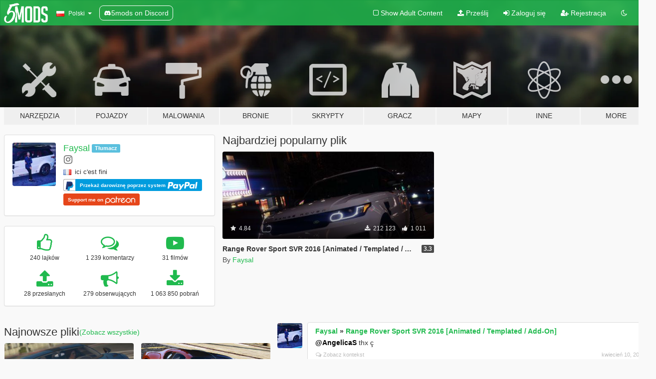

--- FILE ---
content_type: text/html; charset=utf-8
request_url: https://pl.gta5-mods.com/users/Faysal
body_size: 12738
content:

<!DOCTYPE html>
<html lang="pl" dir="ltr">
<head>
	<title>
		GTA 5 Mods by Faysal - GTA5-Mods.com
	</title>


	<meta charset="utf-8">
	<meta name="viewport" content="width=320, initial-scale=1.0, maximum-scale=1.0">
	<meta http-equiv="X-UA-Compatible" content="IE=edge">
	<meta name="msapplication-config" content="none">
	<meta name="theme-color" content="#20ba4e">
	<meta name="msapplication-navbutton-color" content="#20ba4e">
	<meta name="apple-mobile-web-app-capable" content="yes">
	<meta name="apple-mobile-web-app-status-bar-style" content="#20ba4e">
	<meta name="csrf-param" content="authenticity_token" />
<meta name="csrf-token" content="ZfMpXri0evcvRiaAt9CUKXT4bKX4LGzq41gwGRfohS55rup4nwokyz0n0Ts6p7XxlFP3iSb2GLnts93aPVB8WQ==" />
	

	<link rel="shortcut icon" type="image/x-icon" href="https://images.gta5-mods.com/icons/favicon.png">
	<link rel="stylesheet" media="screen" href="/assets/application-7e510725ebc5c55e88a9fd87c027a2aa9e20126744fbac89762e0fd54819c399.css" />
	    <link rel="alternate" hreflang="id" href="https://id.gta5-mods.com/users/Faysal">
    <link rel="alternate" hreflang="ms" href="https://ms.gta5-mods.com/users/Faysal">
    <link rel="alternate" hreflang="bg" href="https://bg.gta5-mods.com/users/Faysal">
    <link rel="alternate" hreflang="ca" href="https://ca.gta5-mods.com/users/Faysal">
    <link rel="alternate" hreflang="cs" href="https://cs.gta5-mods.com/users/Faysal">
    <link rel="alternate" hreflang="da" href="https://da.gta5-mods.com/users/Faysal">
    <link rel="alternate" hreflang="de" href="https://de.gta5-mods.com/users/Faysal">
    <link rel="alternate" hreflang="el" href="https://el.gta5-mods.com/users/Faysal">
    <link rel="alternate" hreflang="en" href="https://www.gta5-mods.com/users/Faysal">
    <link rel="alternate" hreflang="es" href="https://es.gta5-mods.com/users/Faysal">
    <link rel="alternate" hreflang="fr" href="https://fr.gta5-mods.com/users/Faysal">
    <link rel="alternate" hreflang="gl" href="https://gl.gta5-mods.com/users/Faysal">
    <link rel="alternate" hreflang="ko" href="https://ko.gta5-mods.com/users/Faysal">
    <link rel="alternate" hreflang="hi" href="https://hi.gta5-mods.com/users/Faysal">
    <link rel="alternate" hreflang="it" href="https://it.gta5-mods.com/users/Faysal">
    <link rel="alternate" hreflang="hu" href="https://hu.gta5-mods.com/users/Faysal">
    <link rel="alternate" hreflang="mk" href="https://mk.gta5-mods.com/users/Faysal">
    <link rel="alternate" hreflang="nl" href="https://nl.gta5-mods.com/users/Faysal">
    <link rel="alternate" hreflang="nb" href="https://no.gta5-mods.com/users/Faysal">
    <link rel="alternate" hreflang="pl" href="https://pl.gta5-mods.com/users/Faysal">
    <link rel="alternate" hreflang="pt-BR" href="https://pt.gta5-mods.com/users/Faysal">
    <link rel="alternate" hreflang="ro" href="https://ro.gta5-mods.com/users/Faysal">
    <link rel="alternate" hreflang="ru" href="https://ru.gta5-mods.com/users/Faysal">
    <link rel="alternate" hreflang="sl" href="https://sl.gta5-mods.com/users/Faysal">
    <link rel="alternate" hreflang="fi" href="https://fi.gta5-mods.com/users/Faysal">
    <link rel="alternate" hreflang="sv" href="https://sv.gta5-mods.com/users/Faysal">
    <link rel="alternate" hreflang="vi" href="https://vi.gta5-mods.com/users/Faysal">
    <link rel="alternate" hreflang="tr" href="https://tr.gta5-mods.com/users/Faysal">
    <link rel="alternate" hreflang="uk" href="https://uk.gta5-mods.com/users/Faysal">
    <link rel="alternate" hreflang="zh-CN" href="https://zh.gta5-mods.com/users/Faysal">

  <script src="/javascripts/ads.js"></script>

		<!-- Nexus Google Tag Manager -->
		<script nonce="true">
//<![CDATA[
				window.dataLayer = window.dataLayer || [];

						window.dataLayer.push({
								login_status: 'Guest',
								user_id: undefined,
								gta5mods_id: undefined,
						});

//]]>
</script>
		<script nonce="true">
//<![CDATA[
				(function(w,d,s,l,i){w[l]=w[l]||[];w[l].push({'gtm.start':
				new Date().getTime(),event:'gtm.js'});var f=d.getElementsByTagName(s)[0],
				j=d.createElement(s),dl=l!='dataLayer'?'&l='+l:'';j.async=true;j.src=
				'https://www.googletagmanager.com/gtm.js?id='+i+dl;f.parentNode.insertBefore(j,f);
				})(window,document,'script','dataLayer','GTM-KCVF2WQ');

//]]>
</script>		<!-- End Nexus Google Tag Manager -->
</head>
<body class=" pl">
	<!-- Google Tag Manager (noscript) -->
	<noscript><iframe src="https://www.googletagmanager.com/ns.html?id=GTM-KCVF2WQ"
										height="0" width="0" style="display:none;visibility:hidden"></iframe></noscript>
	<!-- End Google Tag Manager (noscript) -->

<div id="page-cover"></div>
<div id="page-loading">
	<span class="graphic"></span>
	<span class="message">Ładowanie...</span>
</div>

<div id="page-cover"></div>

<nav id="main-nav" class="navbar navbar-default">
  <div class="container">
    <div class="navbar-header">
      <a class="navbar-brand" href="/"></a>

      <ul class="nav navbar-nav">
        <li id="language-dropdown" class="dropdown">
          <a href="#language" class="dropdown-toggle" data-toggle="dropdown">
            <span class="famfamfam-flag-pl icon"></span>&nbsp;
            <span class="language-name">Polski</span>
            <span class="caret"></span>
          </a>

          <ul class="dropdown-menu dropdown-menu-with-footer">
                <li>
                  <a href="https://id.gta5-mods.com/users/Faysal">
                    <span class="famfamfam-flag-id"></span>
                    <span class="language-name">Bahasa Indonesia</span>
                  </a>
                </li>
                <li>
                  <a href="https://ms.gta5-mods.com/users/Faysal">
                    <span class="famfamfam-flag-my"></span>
                    <span class="language-name">Bahasa Melayu</span>
                  </a>
                </li>
                <li>
                  <a href="https://bg.gta5-mods.com/users/Faysal">
                    <span class="famfamfam-flag-bg"></span>
                    <span class="language-name">Български</span>
                  </a>
                </li>
                <li>
                  <a href="https://ca.gta5-mods.com/users/Faysal">
                    <span class="famfamfam-flag-catalonia"></span>
                    <span class="language-name">Català</span>
                  </a>
                </li>
                <li>
                  <a href="https://cs.gta5-mods.com/users/Faysal">
                    <span class="famfamfam-flag-cz"></span>
                    <span class="language-name">Čeština</span>
                  </a>
                </li>
                <li>
                  <a href="https://da.gta5-mods.com/users/Faysal">
                    <span class="famfamfam-flag-dk"></span>
                    <span class="language-name">Dansk</span>
                  </a>
                </li>
                <li>
                  <a href="https://de.gta5-mods.com/users/Faysal">
                    <span class="famfamfam-flag-de"></span>
                    <span class="language-name">Deutsch</span>
                  </a>
                </li>
                <li>
                  <a href="https://el.gta5-mods.com/users/Faysal">
                    <span class="famfamfam-flag-gr"></span>
                    <span class="language-name">Ελληνικά</span>
                  </a>
                </li>
                <li>
                  <a href="https://www.gta5-mods.com/users/Faysal">
                    <span class="famfamfam-flag-gb"></span>
                    <span class="language-name">English</span>
                  </a>
                </li>
                <li>
                  <a href="https://es.gta5-mods.com/users/Faysal">
                    <span class="famfamfam-flag-es"></span>
                    <span class="language-name">Español</span>
                  </a>
                </li>
                <li>
                  <a href="https://fr.gta5-mods.com/users/Faysal">
                    <span class="famfamfam-flag-fr"></span>
                    <span class="language-name">Français</span>
                  </a>
                </li>
                <li>
                  <a href="https://gl.gta5-mods.com/users/Faysal">
                    <span class="famfamfam-flag-es-gl"></span>
                    <span class="language-name">Galego</span>
                  </a>
                </li>
                <li>
                  <a href="https://ko.gta5-mods.com/users/Faysal">
                    <span class="famfamfam-flag-kr"></span>
                    <span class="language-name">한국어</span>
                  </a>
                </li>
                <li>
                  <a href="https://hi.gta5-mods.com/users/Faysal">
                    <span class="famfamfam-flag-in"></span>
                    <span class="language-name">हिन्दी</span>
                  </a>
                </li>
                <li>
                  <a href="https://it.gta5-mods.com/users/Faysal">
                    <span class="famfamfam-flag-it"></span>
                    <span class="language-name">Italiano</span>
                  </a>
                </li>
                <li>
                  <a href="https://hu.gta5-mods.com/users/Faysal">
                    <span class="famfamfam-flag-hu"></span>
                    <span class="language-name">Magyar</span>
                  </a>
                </li>
                <li>
                  <a href="https://mk.gta5-mods.com/users/Faysal">
                    <span class="famfamfam-flag-mk"></span>
                    <span class="language-name">Македонски</span>
                  </a>
                </li>
                <li>
                  <a href="https://nl.gta5-mods.com/users/Faysal">
                    <span class="famfamfam-flag-nl"></span>
                    <span class="language-name">Nederlands</span>
                  </a>
                </li>
                <li>
                  <a href="https://no.gta5-mods.com/users/Faysal">
                    <span class="famfamfam-flag-no"></span>
                    <span class="language-name">Norsk</span>
                  </a>
                </li>
                <li>
                  <a href="https://pl.gta5-mods.com/users/Faysal">
                    <span class="famfamfam-flag-pl"></span>
                    <span class="language-name">Polski</span>
                  </a>
                </li>
                <li>
                  <a href="https://pt.gta5-mods.com/users/Faysal">
                    <span class="famfamfam-flag-br"></span>
                    <span class="language-name">Português do Brasil</span>
                  </a>
                </li>
                <li>
                  <a href="https://ro.gta5-mods.com/users/Faysal">
                    <span class="famfamfam-flag-ro"></span>
                    <span class="language-name">Română</span>
                  </a>
                </li>
                <li>
                  <a href="https://ru.gta5-mods.com/users/Faysal">
                    <span class="famfamfam-flag-ru"></span>
                    <span class="language-name">Русский</span>
                  </a>
                </li>
                <li>
                  <a href="https://sl.gta5-mods.com/users/Faysal">
                    <span class="famfamfam-flag-si"></span>
                    <span class="language-name">Slovenščina</span>
                  </a>
                </li>
                <li>
                  <a href="https://fi.gta5-mods.com/users/Faysal">
                    <span class="famfamfam-flag-fi"></span>
                    <span class="language-name">Suomi</span>
                  </a>
                </li>
                <li>
                  <a href="https://sv.gta5-mods.com/users/Faysal">
                    <span class="famfamfam-flag-se"></span>
                    <span class="language-name">Svenska</span>
                  </a>
                </li>
                <li>
                  <a href="https://vi.gta5-mods.com/users/Faysal">
                    <span class="famfamfam-flag-vn"></span>
                    <span class="language-name">Tiếng Việt</span>
                  </a>
                </li>
                <li>
                  <a href="https://tr.gta5-mods.com/users/Faysal">
                    <span class="famfamfam-flag-tr"></span>
                    <span class="language-name">Türkçe</span>
                  </a>
                </li>
                <li>
                  <a href="https://uk.gta5-mods.com/users/Faysal">
                    <span class="famfamfam-flag-ua"></span>
                    <span class="language-name">Українська</span>
                  </a>
                </li>
                <li>
                  <a href="https://zh.gta5-mods.com/users/Faysal">
                    <span class="famfamfam-flag-cn"></span>
                    <span class="language-name">中文</span>
                  </a>
                </li>
          </ul>
        </li>
        <li class="discord-link">
          <a href="https://discord.gg/2PR7aMzD4U" target="_blank" rel="noreferrer">
            <img src="https://images.gta5-mods.com/site/discord-header.svg" height="15px" alt="">
            <span>5mods on Discord</span>
          </a>
        </li>
      </ul>
    </div>

    <ul class="nav navbar-nav navbar-right">
        <li>
          <a href="/adult_filter" title="Light mode">
              <span class="fa fa-square-o"></span>
            <span>Show Adult <span class="adult-filter__content-text">Content</span></span>
          </a>
        </li>
      <li class="hidden-xs">
        <a href="/upload">
          <span class="icon fa fa-upload"></span>
          Prześlij
        </a>
      </li>

        <li>
          <a href="/login?r=/users/Faysal">
            <span class="icon fa fa-sign-in"></span>
            <span class="login-text">Zaloguj się</span>
          </a>
        </li>

        <li class="hidden-xs">
          <a href="/register?r=/users/Faysal">
            <span class="icon fa fa-user-plus"></span>
            Rejestracja
          </a>
        </li>

        <li>
            <a href="/dark_mode" title="Dark mode">
              <span class="fa fa-moon-o"></span>
            </a>
        </li>

      <li id="search-dropdown">
        <a href="#search" class="dropdown-toggle" data-toggle="dropdown">
          <span class="fa fa-search"></span>
        </a>

        <div class="dropdown-menu">
          <div class="form-inline">
            <div class="form-group">
              <div class="input-group">
                <div class="input-group-addon"><span  class="fa fa-search"></span></div>
                <input type="text" class="form-control" placeholder="Szukaj modyfikacji do GTA 5...">
              </div>
            </div>
            <button type="submit" class="btn btn-primary">
              Szukaj
            </button>
          </div>
        </div>
      </li>
    </ul>
  </div>
</nav>

<div id="banner" class="">
  <div class="container hidden-xs">
    <div id="intro">
      <h1 class="styled">Witaj na GTA5-Mods.com</h1>
      <p>Select one of the following categories to start browsing the latest GTA 5 PC mods:</p>
    </div>
  </div>

  <div class="container">
    <ul id="navigation" class="clearfix pl">
        <li class="tools ">
          <a href="/tools">
            <span class="icon-category"></span>
            <span class="label-border"></span>
            <span class="label-category ">
              <span>Narzędzia</span>
            </span>
          </a>
        </li>
        <li class="vehicles ">
          <a href="/vehicles">
            <span class="icon-category"></span>
            <span class="label-border"></span>
            <span class="label-category ">
              <span>Pojazdy</span>
            </span>
          </a>
        </li>
        <li class="paintjobs ">
          <a href="/paintjobs">
            <span class="icon-category"></span>
            <span class="label-border"></span>
            <span class="label-category ">
              <span>Malowania</span>
            </span>
          </a>
        </li>
        <li class="weapons ">
          <a href="/weapons">
            <span class="icon-category"></span>
            <span class="label-border"></span>
            <span class="label-category ">
              <span>Bronie</span>
            </span>
          </a>
        </li>
        <li class="scripts ">
          <a href="/scripts">
            <span class="icon-category"></span>
            <span class="label-border"></span>
            <span class="label-category ">
              <span>Skrypty</span>
            </span>
          </a>
        </li>
        <li class="player ">
          <a href="/player">
            <span class="icon-category"></span>
            <span class="label-border"></span>
            <span class="label-category ">
              <span>Gracz</span>
            </span>
          </a>
        </li>
        <li class="maps ">
          <a href="/maps">
            <span class="icon-category"></span>
            <span class="label-border"></span>
            <span class="label-category ">
              <span>Mapy</span>
            </span>
          </a>
        </li>
        <li class="misc ">
          <a href="/misc">
            <span class="icon-category"></span>
            <span class="label-border"></span>
            <span class="label-category ">
              <span>Inne</span>
            </span>
          </a>
        </li>
      <li id="more-dropdown" class="more dropdown">
        <a href="#more" class="dropdown-toggle" data-toggle="dropdown">
          <span class="icon-category"></span>
          <span class="label-border"></span>
          <span class="label-category ">
            <span>More</span>
          </span>
        </a>

        <ul class="dropdown-menu pull-right">
          <li>
            <a href="http://www.gta5cheats.com" target="_blank">
              <span class="fa fa-external-link"></span>
              GTA 5 Cheats
            </a>
          </li>
        </ul>
      </li>
    </ul>
  </div>
</div>

<div id="content">
  
<div id="profile" data-user-id="334">
  <div class="container">


        <div class="row">
          <div class="col-sm-6 col-md-4">
            <div class="user-panel panel panel-default">
              <div class="panel-body">
                <div class="row">
                  <div class="col-xs-3">
                    <a href="/users/Faysal">
                      <img class="img-responsive" src="https://img.gta5-mods.com/q75-w100-h100-cfill/avatars/334/9ddfb9-IMG_20201127_233053_770.jpg" alt="9ddfb9 img 20201127 233053 770" />
                    </a>
                  </div>
                  <div class="col-xs-9">
                    <a class="username" href="/users/Faysal">Faysal</a>

                        <label class="label label-info">Tłumacz</label><br/>

                            <div class="user-social">
                              



<a title="Instagram" target="_blank" href="https://www.instagram.com/fa_ysal"><span class="fa fa-instagram"></span></a>








                            </div>

                              <div class="user-location">
                                <span title="Francja" class="famfamfam-flag-fr user-location-country"></span>
                                <span>ici c&#39;est fini</span>
                              </div>

                            

                                <div class="button-donate">
                                  
<div class="paypal-button-widget">
  <form method="post" action="https://www.paypal.com/cgi-bin/webscr" target="_blank">
    <input type="hidden" name="item_name" value="Donation for Faysal [GTA5-Mods.com]">
    <input type="hidden" name="lc" value="pl_PL">
    <input type="hidden" name="no_shipping" value="1">
    <input type="hidden" name="cmd" value="_donations">
    <input type="hidden" name="business" value="EB7HH9E6LS9YY">
    <input type="hidden" name="bn" value="JavaScriptButtons_donate">
    <input type="hidden" name="notify_url" value="https://www.gta5-mods.com/ipn">
    <input type="hidden" name="custom" value="[334, -1, -1]">
    <button class="paypal-button paypal-style-primary paypal-size-small" type="submit" dir="ltr">
        <span class="paypal-button-logo">
          <img src="[data-uri]">
        </span><span class="paypal-button-content" dir="auto">
          Przekaż darowiznę poprzez system <img alt="PayPal" src="[data-uri]" />
        </span>
    </button>
  </form>
</div>
                                </div>

                                <div class="button-donate">
                                  <a href="https://www.patreon.com/vmods" class="paypal-button patreon-button paypal-style-primary paypal-size-small" target="_blank" dir="ltr">
  <span class="paypal-button-content" dir="auto">
    Support me on <img alt="Patreon" src="https://images.gta5-mods.com/icons/patreon-logo.png" />
  </span>
</a>
                                </div>

                  </div>
                </div>
              </div>
            </div>

              <div class="panel panel-default" dir="auto">
                <div class="panel-body">
                    <div class="user-stats">
                      <div class="row">
                        <div class="col-xs-4">
                          <span class="stat-icon fa fa-thumbs-o-up"></span>
                          <span class="stat-label">
                            240 lajków
                          </span>
                        </div>
                        <div class="col-xs-4">
                          <span class="stat-icon fa fa-comments-o"></span>
                          <span class="stat-label">
                            1 239 komentarzy
                          </span>
                        </div>
                        <div class="col-xs-4">
                          <span class="stat-icon fa fa-youtube-play"></span>
                          <span class="stat-label">
                            31 filmów
                          </span>
                        </div>
                      </div>

                      <div class="row">
                        <div class="col-xs-4">
                          <span class="stat-icon fa fa-upload"></span>
                          <span class="stat-label">
                            28 przesłanych
                          </span>
                        </div>
                        <div class="col-xs-4">
                          <span class="stat-icon fa fa-bullhorn"></span>
                          <span class="stat-label">
                            279 obserwujących
                          </span>
                        </div>
                          <div class="col-xs-4">
                            <span class="stat-icon fa fa-download"></span>
                            <span class="stat-label">
                              1 063 850 pobrań
                            </span>
                          </div>
                      </div>
                    </div>
                </div>
              </div>
          </div>

            <div class="col-sm-6 col-md-4 file-list">
              <h3 class="no-margin-top">Najbardziej popularny plik</h3>
              
<div class="file-list-obj">
  <a href="/vehicles/range-rover-sport-svr-2016" title="Range Rover Sport SVR 2016 [Animated / Templated / Add-On]" class="preview empty">

    <img title="Range Rover Sport SVR 2016 [Animated / Templated / Add-On]" class="img-responsive" alt="Range Rover Sport SVR 2016 [Animated / Templated / Add-On]" src="https://img.gta5-mods.com/q75-w500-h333-cfill/images/range-rover-sport-svr-2016/6a7646-rr4.jpg" />

      <ul class="categories">
            <li>Samochód</li>
            <li>SUV</li>
            <li>Add-On</li>
            <li>Featured</li>
            <li>Land Rover</li>
      </ul>

      <div class="stats">
        <div>
            <span title="4.84 star rating">
              <span class="fa fa-star"></span> 4.84
            </span>
        </div>
        <div>
          <span title="212 123 Pobrania">
            <span class="fa fa-download"></span> 212 123
          </span>
          <span class="stats-likes" title="1 011 Lubię to">
            <span class="fa fa-thumbs-up"></span> 1 011
          </span>
        </div>
      </div>

  </a>
  <div class="details">
    <div class="top">
      <div class="name">
        <a href="/vehicles/range-rover-sport-svr-2016" title="Range Rover Sport SVR 2016 [Animated / Templated / Add-On]">
          <span dir="ltr">Range Rover Sport SVR 2016 [Animated / Templated / Add-On]</span>
        </a>
      </div>
        <div class="version" dir="ltr" title="3.3">3.3</div>
    </div>
    <div class="bottom">
      <span class="bottom-by">By</span> <a href="/users/Faysal" title="Faysal">Faysal</a>
    </div>
  </div>
</div>
            </div>
        </div>

            <div class="row">
                  <div class="file-list col-sm-5">
                    <div class="row-heading">
                      <h3 class="latest-files">
                        Najnowsze pliki
                      </h3>
                        <a href="/users/Faysal/files">(Zobacz wszystkie)</a>
                    </div>

                        <div class="row">
                            <div class="col-xs-6 col-sm-12 col-md-6">
                              
<div class="file-list-obj">
  <a href="/vehicles/bugatti-chiron-pur-sport-2020-add-on" title="Bugatti Chiron Pur Sport 2020 [Add-On]" class="preview empty">

    <img title="Bugatti Chiron Pur Sport 2020 [Add-On]" class="img-responsive" alt="Bugatti Chiron Pur Sport 2020 [Add-On]" src="https://img.gta5-mods.com/q75-w500-h333-cfill/images/bugatti-chiron-pur-sport-2020-add-on/5afa00-1.JPG" />

      <ul class="categories">
            <li>Add-On</li>
            <li>Samochód</li>
            <li>Bugatti</li>
      </ul>

      <div class="stats">
        <div>
            <span title="4.88 star rating">
              <span class="fa fa-star"></span> 4.88
            </span>
        </div>
        <div>
          <span title="31 069 Pobrań">
            <span class="fa fa-download"></span> 31 069
          </span>
          <span class="stats-likes" title="170 Lubię to">
            <span class="fa fa-thumbs-up"></span> 170
          </span>
        </div>
      </div>

  </a>
  <div class="details">
    <div class="top">
      <div class="name">
        <a href="/vehicles/bugatti-chiron-pur-sport-2020-add-on" title="Bugatti Chiron Pur Sport 2020 [Add-On]">
          <span dir="ltr">Bugatti Chiron Pur Sport 2020 [Add-On]</span>
        </a>
      </div>
    </div>
    <div class="bottom">
      <span class="bottom-by">By</span> <a href="/users/Faysal" title="Faysal">Faysal</a>
    </div>
  </div>
</div>
                            </div>
                            <div class="col-xs-6 col-sm-12 col-md-6">
                              
<div class="file-list-obj">
  <a href="/vehicles/bugatti-divo-2019" title="Bugatti Divo 2019 [Add-On]" class="preview empty">

    <img title="Bugatti Divo 2019 [Add-On]" class="img-responsive" alt="Bugatti Divo 2019 [Add-On]" src="https://img.gta5-mods.com/q75-w500-h333-cfill/images/bugatti-divo-2019/91993c-05.JPG" />

      <ul class="categories">
            <li>Add-On</li>
            <li>Samochód</li>
            <li>Bugatti</li>
      </ul>

      <div class="stats">
        <div>
            <span title="4.76 star rating">
              <span class="fa fa-star"></span> 4.76
            </span>
        </div>
        <div>
          <span title="53 793 Pobrania">
            <span class="fa fa-download"></span> 53 793
          </span>
          <span class="stats-likes" title="202 Lubię to">
            <span class="fa fa-thumbs-up"></span> 202
          </span>
        </div>
      </div>

  </a>
  <div class="details">
    <div class="top">
      <div class="name">
        <a href="/vehicles/bugatti-divo-2019" title="Bugatti Divo 2019 [Add-On]">
          <span dir="ltr">Bugatti Divo 2019 [Add-On]</span>
        </a>
      </div>
        <div class="version" dir="ltr" title="1.0">1.0</div>
    </div>
    <div class="bottom">
      <span class="bottom-by">By</span> <a href="/users/Faysal" title="Faysal">Faysal</a>
    </div>
  </div>
</div>
                            </div>
                        </div>
                        <div class="row">
                            <div class="col-xs-6 col-sm-12 col-md-6">
                              
<div class="file-list-obj">
  <a href="/vehicles/mercedes-benz-v-class-250-bleuthec-2015-faysal" title="Mercedes-Benz V-class 250 Bluetec LWB  [Animated / Add-On / FiveM]" class="preview empty">

    <img title="Mercedes-Benz V-class 250 Bluetec LWB  [Animated / Add-On / FiveM]" class="img-responsive" alt="Mercedes-Benz V-class 250 Bluetec LWB  [Animated / Add-On / FiveM]" src="https://img.gta5-mods.com/q75-w500-h333-cfill/images/mercedes-benz-v-class-250-bleuthec-2015-faysal/09a843-snap11.JPG" />

      <ul class="categories">
            <li>Samochód</li>
            <li>Van</li>
            <li>Add-On</li>
            <li>Mercedes-Benz</li>
            <li>Featured</li>
      </ul>

      <div class="stats">
        <div>
            <span title="4.83 star rating">
              <span class="fa fa-star"></span> 4.83
            </span>
        </div>
        <div>
          <span title="152 354 Pobrania">
            <span class="fa fa-download"></span> 152 354
          </span>
          <span class="stats-likes" title="662 Lubię to">
            <span class="fa fa-thumbs-up"></span> 662
          </span>
        </div>
      </div>

  </a>
  <div class="details">
    <div class="top">
      <div class="name">
        <a href="/vehicles/mercedes-benz-v-class-250-bleuthec-2015-faysal" title="Mercedes-Benz V-class 250 Bluetec LWB  [Animated / Add-On / FiveM]">
          <span dir="ltr">Mercedes-Benz V-class 250 Bluetec LWB  [Animated / Add-On / FiveM]</span>
        </a>
      </div>
        <div class="version" dir="ltr" title="3.0">3.0</div>
    </div>
    <div class="bottom">
      <span class="bottom-by">By</span> <a href="/users/Faysal" title="Faysal">Faysal</a>
    </div>
  </div>
</div>
                            </div>
                            <div class="col-xs-6 col-sm-12 col-md-6">
                              
<div class="file-list-obj">
  <a href="/vehicles/range-rover-sport-startech-2016" title="Range Rover Sport StarTech 2016 [Add-On /Animated /Templated]" class="preview empty">

    <img title="Range Rover Sport StarTech 2016 [Add-On /Animated /Templated]" class="img-responsive" alt="Range Rover Sport StarTech 2016 [Add-On /Animated /Templated]" src="https://img.gta5-mods.com/q75-w500-h333-cfill/images/range-rover-sport-startech-2016/95ddb5-RangeRover_Fay_1.png" />

      <ul class="categories">
            <li>SUV</li>
            <li>Add-On</li>
            <li>Land Rover</li>
            <li>Featured</li>
      </ul>

      <div class="stats">
        <div>
            <span title="4.95 star rating">
              <span class="fa fa-star"></span> 4.95
            </span>
        </div>
        <div>
          <span title="39 129 Pobrań">
            <span class="fa fa-download"></span> 39 129
          </span>
          <span class="stats-likes" title="349 Lubię to">
            <span class="fa fa-thumbs-up"></span> 349
          </span>
        </div>
      </div>

  </a>
  <div class="details">
    <div class="top">
      <div class="name">
        <a href="/vehicles/range-rover-sport-startech-2016" title="Range Rover Sport StarTech 2016 [Add-On /Animated /Templated]">
          <span dir="ltr">Range Rover Sport StarTech 2016 [Add-On /Animated /Templated]</span>
        </a>
      </div>
        <div class="version" dir="ltr" title="1.3">1.3</div>
    </div>
    <div class="bottom">
      <span class="bottom-by">By</span> <a href="/users/Faysal" title="Faysal">Faysal</a>
    </div>
  </div>
</div>
                            </div>
                        </div>
                        <div class="row">
                            <div class="col-xs-6 col-sm-12 col-md-6">
                              
<div class="file-list-obj">
  <a href="/vehicles/range-rover-sport-svr-2016" title="Range Rover Sport SVR 2016 [Animated / Templated / Add-On]" class="preview empty">

    <img title="Range Rover Sport SVR 2016 [Animated / Templated / Add-On]" class="img-responsive" alt="Range Rover Sport SVR 2016 [Animated / Templated / Add-On]" src="https://img.gta5-mods.com/q75-w500-h333-cfill/images/range-rover-sport-svr-2016/6a7646-rr4.jpg" />

      <ul class="categories">
            <li>Samochód</li>
            <li>SUV</li>
            <li>Add-On</li>
            <li>Featured</li>
            <li>Land Rover</li>
      </ul>

      <div class="stats">
        <div>
            <span title="4.84 star rating">
              <span class="fa fa-star"></span> 4.84
            </span>
        </div>
        <div>
          <span title="212 123 Pobrania">
            <span class="fa fa-download"></span> 212 123
          </span>
          <span class="stats-likes" title="1 011 Lubię to">
            <span class="fa fa-thumbs-up"></span> 1 011
          </span>
        </div>
      </div>

  </a>
  <div class="details">
    <div class="top">
      <div class="name">
        <a href="/vehicles/range-rover-sport-svr-2016" title="Range Rover Sport SVR 2016 [Animated / Templated / Add-On]">
          <span dir="ltr">Range Rover Sport SVR 2016 [Animated / Templated / Add-On]</span>
        </a>
      </div>
        <div class="version" dir="ltr" title="3.3">3.3</div>
    </div>
    <div class="bottom">
      <span class="bottom-by">By</span> <a href="/users/Faysal" title="Faysal">Faysal</a>
    </div>
  </div>
</div>
                            </div>
                            <div class="col-xs-6 col-sm-12 col-md-6">
                              
<div class="file-list-obj">
  <a href="/vehicles/range-rover-vogue-startech-l405-templated-digital-annimated-addon" title="Range Rover Vogue StarTech L405 [Add-On | Digital Dials | Animated | Template]" class="preview empty">

    <img title="Range Rover Vogue StarTech L405 [Add-On | Digital Dials | Animated | Template]" class="img-responsive" alt="Range Rover Vogue StarTech L405 [Add-On | Digital Dials | Animated | Template]" src="https://img.gta5-mods.com/q75-w500-h333-cfill/images/range-rover-vogue-startech-l405-templated-digital-annimated-addon/be4879-20374721_1102342086565446_7072605658361637871_n.jpg" />

      <ul class="categories">
            <li>SUV</li>
            <li>Range Rover</li>
            <li>Add-On</li>
      </ul>

      <div class="stats">
        <div>
            <span title="4.9 star rating">
              <span class="fa fa-star"></span> 4.9
            </span>
        </div>
        <div>
          <span title="58 656 Pobrań">
            <span class="fa fa-download"></span> 58 656
          </span>
          <span class="stats-likes" title="327 Lubię to">
            <span class="fa fa-thumbs-up"></span> 327
          </span>
        </div>
      </div>

  </a>
  <div class="details">
    <div class="top">
      <div class="name">
        <a href="/vehicles/range-rover-vogue-startech-l405-templated-digital-annimated-addon" title="Range Rover Vogue StarTech L405 [Add-On | Digital Dials | Animated | Template]">
          <span dir="ltr">Range Rover Vogue StarTech L405 [Add-On | Digital Dials | Animated | Template]</span>
        </a>
      </div>
        <div class="version" dir="ltr" title="1.1">1.1</div>
    </div>
    <div class="bottom">
      <span class="bottom-by">By</span> <a href="/users/Faysal" title="Faysal">Faysal</a>
    </div>
  </div>
</div>
                            </div>
                        </div>
                        <div class="row">
                            <div class="col-xs-6 col-sm-12 col-md-6">
                              
<div class="file-list-obj">
  <a href="/vehicles/mercedes-benz-e350-bleutech" title="Mercedes-Benz E350 Bleutec [Add-On]" class="preview empty">

    <img title="Mercedes-Benz E350 Bleutec [Add-On]" class="img-responsive" alt="Mercedes-Benz E350 Bleutec [Add-On]" src="https://img.gta5-mods.com/q75-w500-h333-cfill/images/mercedes-benz-e350-bleutech/4814d1-20841911_1570203176356046_2464506204567260477_n.jpg" />

      <ul class="categories">
            <li>Samochód</li>
            <li>Mercedes-Benz</li>
            <li>Add-On</li>
      </ul>

      <div class="stats">
        <div>
            <span title="4.85 star rating">
              <span class="fa fa-star"></span> 4.85
            </span>
        </div>
        <div>
          <span title="35 147 Pobrań">
            <span class="fa fa-download"></span> 35 147
          </span>
          <span class="stats-likes" title="262 Lubię to">
            <span class="fa fa-thumbs-up"></span> 262
          </span>
        </div>
      </div>

  </a>
  <div class="details">
    <div class="top">
      <div class="name">
        <a href="/vehicles/mercedes-benz-e350-bleutech" title="Mercedes-Benz E350 Bleutec [Add-On]">
          <span dir="ltr">Mercedes-Benz E350 Bleutec [Add-On]</span>
        </a>
      </div>
        <div class="version" dir="ltr" title="1.1">1.1</div>
    </div>
    <div class="bottom">
      <span class="bottom-by">By</span> <a href="/users/Faysal" title="Faysal">Faysal</a>
    </div>
  </div>
</div>
                            </div>
                            <div class="col-xs-6 col-sm-12 col-md-6">
                              
<div class="file-list-obj">
  <a href="/vehicles/chevrolet-camaro-zl1" title="Chevrolet Camaro 2017 ZL1 [Add-On / Animated]" class="preview empty">

    <img title="Chevrolet Camaro 2017 ZL1 [Add-On / Animated]" class="img-responsive" alt="Chevrolet Camaro 2017 ZL1 [Add-On / Animated]" src="https://img.gta5-mods.com/q75-w500-h333-cfill/images/chevrolet-camaro-zl1/ea77b0-23949384_1661280677248295_2078252915_o.png" />

      <ul class="categories">
            <li>Add-On</li>
            <li>Samochód</li>
            <li>Chevrolet</li>
            <li>Featured</li>
      </ul>

      <div class="stats">
        <div>
            <span title="4.88 star rating">
              <span class="fa fa-star"></span> 4.88
            </span>
        </div>
        <div>
          <span title="47 928 Pobrań">
            <span class="fa fa-download"></span> 47 928
          </span>
          <span class="stats-likes" title="349 Lubię to">
            <span class="fa fa-thumbs-up"></span> 349
          </span>
        </div>
      </div>

  </a>
  <div class="details">
    <div class="top">
      <div class="name">
        <a href="/vehicles/chevrolet-camaro-zl1" title="Chevrolet Camaro 2017 ZL1 [Add-On / Animated]">
          <span dir="ltr">Chevrolet Camaro 2017 ZL1 [Add-On / Animated]</span>
        </a>
      </div>
    </div>
    <div class="bottom">
      <span class="bottom-by">By</span> <a href="/users/Faysal" title="Faysal">Faysal</a>
    </div>
  </div>
</div>
                            </div>
                        </div>
                  </div>

                  <div id="comments" class="col-sm-7">
                    <ul class="media-list comments-list" style="display: block;">
                      
    <li id="comment-2016851" class="comment media " data-comment-id="2016851" data-username="Faysal" data-mentions="[&quot;AngelicaS&quot;]">
      <div class="media-left">
        <a href="/users/Faysal"><img class="media-object" src="https://img.gta5-mods.com/q75-w100-h100-cfill/avatars/334/9ddfb9-IMG_20201127_233053_770.jpg" alt="9ddfb9 img 20201127 233053 770" /></a>
      </div>
      <div class="media-body">
        <div class="panel panel-default">
          <div class="panel-body">
            <div class="media-heading clearfix">
              <div class="pull-left flip" dir="auto">
                <a href="/users/Faysal">Faysal</a>
                    &raquo;
                    <a href="/vehicles/range-rover-sport-svr-2016">Range Rover Sport SVR 2016 [Animated / Templated / Add-On]</a>
              </div>
              <div class="pull-right flip">
                

                
              </div>
            </div>

            <div class="comment-text " dir="auto"><p><a class="mention" href="/users/AngelicaS">@AngelicaS</a> thx ç</p></div>

            <div class="media-details clearfix">
              <div class="row">
                <div class="col-md-8 text-left flip">

                    <a class="inline-icon-text" href="/vehicles/range-rover-sport-svr-2016#comment-2016851"><span class="fa fa-comments-o"></span>Zobacz kontekst</a>

                  

                  
                </div>
                <div class="col-md-4 text-right flip" title="nie, 10 kwi 2022 16:17:43 +0000">kwiecień 10, 2022</div>
              </div>
            </div>
          </div>
        </div>
      </div>
    </li>

    <li id="comment-1685383" class="comment media " data-comment-id="1685383" data-username="Faysal" data-mentions="[]">
      <div class="media-left">
        <a href="/users/Faysal"><img class="media-object" src="https://img.gta5-mods.com/q75-w100-h100-cfill/avatars/334/9ddfb9-IMG_20201127_233053_770.jpg" alt="9ddfb9 img 20201127 233053 770" /></a>
      </div>
      <div class="media-body">
        <div class="panel panel-default">
          <div class="panel-body">
            <div class="media-heading clearfix">
              <div class="pull-left flip" dir="auto">
                <a href="/users/Faysal">Faysal</a>
                    &raquo;
                    <a href="/vehicles/mercedes-amg-gt-black-series">Mercedes-AMG GT Black Series [Add-On | VehFuncs V]</a>
              </div>
              <div class="pull-right flip">
                

                <span class="comment-rating" data-rating="5.0"></span>
              </div>
            </div>

            <div class="comment-text " dir="auto"><p>Perfect car and amazing work </p></div>

            <div class="media-details clearfix">
              <div class="row">
                <div class="col-md-8 text-left flip">

                    <a class="inline-icon-text" href="/vehicles/mercedes-amg-gt-black-series#comment-1685383"><span class="fa fa-comments-o"></span>Zobacz kontekst</a>

                  

                  
                </div>
                <div class="col-md-4 text-right flip" title="wto, 01 wrz 2020 11:06:03 +0000">wrzesień 01, 2020</div>
              </div>
            </div>
          </div>
        </div>
      </div>
    </li>

    <li id="comment-1617319" class="comment media " data-comment-id="1617319" data-username="Faysal" data-mentions="[&quot;baba0rum&quot;]">
      <div class="media-left">
        <a href="/users/Faysal"><img class="media-object" src="https://img.gta5-mods.com/q75-w100-h100-cfill/avatars/334/9ddfb9-IMG_20201127_233053_770.jpg" alt="9ddfb9 img 20201127 233053 770" /></a>
      </div>
      <div class="media-body">
        <div class="panel panel-default">
          <div class="panel-body">
            <div class="media-heading clearfix">
              <div class="pull-left flip" dir="auto">
                <a href="/users/Faysal">Faysal</a>
                    &raquo;
                    <a href="/vehicles/1991-peugeot-205-rallye">1991 Peugeot 205 Rallye [Add-On | Extras | Tuning] </a>
              </div>
              <div class="pull-right flip">
                

                <span class="comment-rating" data-rating="5.0"></span>
              </div>
            </div>

            <div class="comment-text " dir="auto"><p><a class="mention" href="/users/baba0rum">@baba0rum</a> amazing one </p></div>

            <div class="media-details clearfix">
              <div class="row">
                <div class="col-md-8 text-left flip">

                    <a class="inline-icon-text" href="/vehicles/1991-peugeot-205-rallye#comment-1617319"><span class="fa fa-comments-o"></span>Zobacz kontekst</a>

                  

                  
                </div>
                <div class="col-md-4 text-right flip" title="pią, 29 maj 2020 16:23:08 +0000">maj 29, 2020</div>
              </div>
            </div>
          </div>
        </div>
      </div>
    </li>

    <li id="comment-1616196" class="comment media " data-comment-id="1616196" data-username="Faysal" data-mentions="[&quot;scibot&quot;]">
      <div class="media-left">
        <a href="/users/Faysal"><img class="media-object" src="https://img.gta5-mods.com/q75-w100-h100-cfill/avatars/334/9ddfb9-IMG_20201127_233053_770.jpg" alt="9ddfb9 img 20201127 233053 770" /></a>
      </div>
      <div class="media-body">
        <div class="panel panel-default">
          <div class="panel-body">
            <div class="media-heading clearfix">
              <div class="pull-left flip" dir="auto">
                <a href="/users/Faysal">Faysal</a>
                    &raquo;
                    <a href="/vehicles/mercedes-benz-v-class-250-bleuthec-2015-faysal">Mercedes-Benz V-class 250 Bluetec LWB  [Animated / Add-On / FiveM]</a>
              </div>
              <div class="pull-right flip">
                

                
              </div>
            </div>

            <div class="comment-text " dir="auto"><p><a class="mention" href="/users/scibot">@scibot</a>  you may be tight i wasn&#39;t the one who made the fiveM ready template i haven&#39;t checked it but for easier fix and no mess with file lines just copy the vehicle.meta out of addon version and replace it into fiveM version</p></div>

            <div class="media-details clearfix">
              <div class="row">
                <div class="col-md-8 text-left flip">

                    <a class="inline-icon-text" href="/vehicles/mercedes-benz-v-class-250-bleuthec-2015-faysal#comment-1616196"><span class="fa fa-comments-o"></span>Zobacz kontekst</a>

                  

                  
                </div>
                <div class="col-md-4 text-right flip" title="czw, 28 maj 2020 12:52:13 +0000">maj 28, 2020</div>
              </div>
            </div>
          </div>
        </div>
      </div>
    </li>

    <li id="comment-1614548" class="comment media " data-comment-id="1614548" data-username="Faysal" data-mentions="[]">
      <div class="media-left">
        <a href="/users/Faysal"><img class="media-object" src="https://img.gta5-mods.com/q75-w100-h100-cfill/avatars/334/9ddfb9-IMG_20201127_233053_770.jpg" alt="9ddfb9 img 20201127 233053 770" /></a>
      </div>
      <div class="media-body">
        <div class="panel panel-default">
          <div class="panel-body">
            <div class="media-heading clearfix">
              <div class="pull-left flip" dir="auto">
                <a href="/users/Faysal">Faysal</a>
                    &raquo;
                    <a href="/vehicles/2017-mercedes-benz-e300-4matic-w213-add-on-replace-ahmeda1999">2017 Mercedes-Benz E300 Exclusive 4matic (W213) [Add-On | Replace]</a>
              </div>
              <div class="pull-right flip">
                

                <span class="comment-rating" data-rating="5.0"></span>
              </div>
            </div>

            <div class="comment-text " dir="auto"><p>amazing!</p></div>

            <div class="media-details clearfix">
              <div class="row">
                <div class="col-md-8 text-left flip">

                    <a class="inline-icon-text" href="/vehicles/2017-mercedes-benz-e300-4matic-w213-add-on-replace-ahmeda1999#comment-1614548"><span class="fa fa-comments-o"></span>Zobacz kontekst</a>

                  

                  
                </div>
                <div class="col-md-4 text-right flip" title="wto, 26 maj 2020 17:40:32 +0000">maj 26, 2020</div>
              </div>
            </div>
          </div>
        </div>
      </div>
    </li>

    <li id="comment-1613365" class="comment media " data-comment-id="1613365" data-username="Faysal" data-mentions="[&quot;Makinolo&quot;]">
      <div class="media-left">
        <a href="/users/Faysal"><img class="media-object" src="https://img.gta5-mods.com/q75-w100-h100-cfill/avatars/334/9ddfb9-IMG_20201127_233053_770.jpg" alt="9ddfb9 img 20201127 233053 770" /></a>
      </div>
      <div class="media-body">
        <div class="panel panel-default">
          <div class="panel-body">
            <div class="media-heading clearfix">
              <div class="pull-left flip" dir="auto">
                <a href="/users/Faysal">Faysal</a>
                    &raquo;
                    <a href="/scripts/gt-bike-v">GT Bike V</a>
              </div>
              <div class="pull-right flip">
                

                <span class="comment-rating" data-rating="5.0"></span>
              </div>
            </div>

            <div class="comment-text " dir="auto"><p><a class="mention" href="/users/Makinolo">@Makinolo</a> very creative!! really great Job </p></div>

            <div class="media-details clearfix">
              <div class="row">
                <div class="col-md-8 text-left flip">

                    <a class="inline-icon-text" href="/scripts/gt-bike-v#comment-1613365"><span class="fa fa-comments-o"></span>Zobacz kontekst</a>

                  

                  
                </div>
                <div class="col-md-4 text-right flip" title="pon, 25 maj 2020 13:43:39 +0000">maj 25, 2020</div>
              </div>
            </div>
          </div>
        </div>
      </div>
    </li>

    <li id="comment-1609945" class="comment media " data-comment-id="1609945" data-username="Faysal" data-mentions="[&quot;BKDeath2012&quot;]">
      <div class="media-left">
        <a href="/users/Faysal"><img class="media-object" src="https://img.gta5-mods.com/q75-w100-h100-cfill/avatars/334/9ddfb9-IMG_20201127_233053_770.jpg" alt="9ddfb9 img 20201127 233053 770" /></a>
      </div>
      <div class="media-body">
        <div class="panel panel-default">
          <div class="panel-body">
            <div class="media-heading clearfix">
              <div class="pull-left flip" dir="auto">
                <a href="/users/Faysal">Faysal</a>
                    &raquo;
                    <a href="/vehicles/bugatti-divo-2019">Bugatti Divo 2019 [Add-On]</a>
              </div>
              <div class="pull-right flip">
                

                
              </div>
            </div>

            <div class="comment-text " dir="auto"><p><a class="mention" href="/users/BKDeath2012">@BKDeath2012</a> thx</p></div>

            <div class="media-details clearfix">
              <div class="row">
                <div class="col-md-8 text-left flip">

                    <a class="inline-icon-text" href="/vehicles/bugatti-divo-2019#comment-1609945"><span class="fa fa-comments-o"></span>Zobacz kontekst</a>

                  

                  
                </div>
                <div class="col-md-4 text-right flip" title="czw, 21 maj 2020 12:26:49 +0000">maj 21, 2020</div>
              </div>
            </div>
          </div>
        </div>
      </div>
    </li>

    <li id="comment-1609514" class="comment media " data-comment-id="1609514" data-username="Faysal" data-mentions="[]">
      <div class="media-left">
        <a href="/users/Faysal"><img class="media-object" src="https://img.gta5-mods.com/q75-w100-h100-cfill/avatars/334/9ddfb9-IMG_20201127_233053_770.jpg" alt="9ddfb9 img 20201127 233053 770" /></a>
      </div>
      <div class="media-body">
        <div class="panel panel-default">
          <div class="panel-body">
            <div class="media-heading clearfix">
              <div class="pull-left flip" dir="auto">
                <a href="/users/Faysal">Faysal</a>
                    &raquo;
                    <a href="/vehicles/bugatti-divo-2019">Bugatti Divo 2019 [Add-On]</a>
              </div>
              <div class="pull-right flip">
                

                
              </div>
            </div>

            <div class="comment-text " dir="auto"><p>thx bro ^^</p></div>

            <div class="media-details clearfix">
              <div class="row">
                <div class="col-md-8 text-left flip">

                    <a class="inline-icon-text" href="/vehicles/bugatti-divo-2019#comment-1609514"><span class="fa fa-comments-o"></span>Zobacz kontekst</a>

                  

                  
                </div>
                <div class="col-md-4 text-right flip" title="czw, 21 maj 2020 00:11:38 +0000">maj 21, 2020</div>
              </div>
            </div>
          </div>
        </div>
      </div>
    </li>

    <li id="comment-1607777" class="comment media " data-comment-id="1607777" data-username="Faysal" data-mentions="[&quot;pixelmurderer&quot;]">
      <div class="media-left">
        <a href="/users/Faysal"><img class="media-object" src="https://img.gta5-mods.com/q75-w100-h100-cfill/avatars/334/9ddfb9-IMG_20201127_233053_770.jpg" alt="9ddfb9 img 20201127 233053 770" /></a>
      </div>
      <div class="media-body">
        <div class="panel panel-default">
          <div class="panel-body">
            <div class="media-heading clearfix">
              <div class="pull-left flip" dir="auto">
                <a href="/users/Faysal">Faysal</a>
                    &raquo;
                    <a href="/vehicles/bugatti-divo-2019">Bugatti Divo 2019 [Add-On]</a>
              </div>
              <div class="pull-right flip">
                

                
              </div>
            </div>

            <div class="comment-text " dir="auto"><p><a class="mention" href="/users/pixelmurderer">@pixelmurderer</a> sure thing mate ^^</p></div>

            <div class="media-details clearfix">
              <div class="row">
                <div class="col-md-8 text-left flip">

                    <a class="inline-icon-text" href="/vehicles/bugatti-divo-2019#comment-1607777"><span class="fa fa-comments-o"></span>Zobacz kontekst</a>

                  

                  
                </div>
                <div class="col-md-4 text-right flip" title="wto, 19 maj 2020 00:29:28 +0000">maj 19, 2020</div>
              </div>
            </div>
          </div>
        </div>
      </div>
    </li>

    <li id="comment-1607776" class="comment media " data-comment-id="1607776" data-username="Faysal" data-mentions="[&quot;WesTernDev&quot;]">
      <div class="media-left">
        <a href="/users/Faysal"><img class="media-object" src="https://img.gta5-mods.com/q75-w100-h100-cfill/avatars/334/9ddfb9-IMG_20201127_233053_770.jpg" alt="9ddfb9 img 20201127 233053 770" /></a>
      </div>
      <div class="media-body">
        <div class="panel panel-default">
          <div class="panel-body">
            <div class="media-heading clearfix">
              <div class="pull-left flip" dir="auto">
                <a href="/users/Faysal">Faysal</a>
                    &raquo;
                    <a href="/vehicles/bugatti-divo-2019">Bugatti Divo 2019 [Add-On]</a>
              </div>
              <div class="pull-right flip">
                

                
              </div>
            </div>

            <div class="comment-text " dir="auto"><p><a class="mention" href="/users/WesTernDev">@WesTernDev</a> wheels not meant to or cannot be changeable/colorable however about lights it vanilla settings and may be look different between graphics mods and settings from pc to another rating low for such things is not fair </p></div>

            <div class="media-details clearfix">
              <div class="row">
                <div class="col-md-8 text-left flip">

                    <a class="inline-icon-text" href="/vehicles/bugatti-divo-2019#comment-1607776"><span class="fa fa-comments-o"></span>Zobacz kontekst</a>

                  

                  
                </div>
                <div class="col-md-4 text-right flip" title="wto, 19 maj 2020 00:28:50 +0000">maj 19, 2020</div>
              </div>
            </div>
          </div>
        </div>
      </div>
    </li>

                    </ul>
                  </div>
            </div>

  </div>
</div>
</div>
<div id="footer">
  <div class="container">

    <div class="row">

      <div class="col-sm-4 col-md-4">

        <a href="/users/Slim Trashman" class="staff">Designed in Alderney</a><br/>
        <a href="/users/rappo" class="staff">Made in Los Santos</a>

      </div>

      <div class="col-sm-8 col-md-8 hidden-xs">

        <div class="col-md-4 hidden-sm hidden-xs">
          <ul>
            <li>
              <a href="/tools">Narzędzia modderskie do GTA V</a>
            </li>
            <li>
              <a href="/vehicles">Modyfikacje pojazdów do GTA V</a>
            </li>
            <li>
              <a href="/paintjobs">Modyfikacje malowań pojazdów</a>
            </li>
            <li>
              <a href="/weapons">Modyfikacje broni do GTA V</a>
            </li>
            <li>
              <a href="/scripts">Skrypty do GTA V</a>
            </li>
            <li>
              <a href="/player">Modyfikacje postaci do GTA V</a>
            </li>
            <li>
              <a href="/maps">Modyfikacje map do GTA V</a>
            </li>
            <li>
              <a href="/misc">Inne modyfikacje do GTA V</a>
            </li>
          </ul>
        </div>

        <div class="col-sm-4 col-md-4 hidden-xs">
          <ul>
            <li>
              <a href="/all">Najnowsze pliki</a>
            </li>
            <li>
              <a href="/all/tags/featured">Wyróżnione pliki</a>
            </li>
            <li>
              <a href="/all/most-liked">Najbardziej lubiane pliki</a>
            </li>
            <li>
              <a href="/all/most-downloaded">Najczęściej pobierane pliki</a>
            </li>
            <li>
              <a href="/all/highest-rated">Najwyżej oceniane pliki</a>
            </li>
            <li>
              <a href="/leaderboard">Statystyki na GTA5-Mods.com</a>
            </li>
          </ul>
        </div>

        <div class="col-sm-4 col-md-4">
          <ul>
            <li>
              <a href="/contact">
                Kontakt
              </a>
            </li>
            <li>
              <a href="/privacy">
                Polityka prywatności
              </a>
            </li>
            <li>
              <a href="/terms">
                Terms of Use
              </a>
            </li>
            <li>
              <a href="https://www.cognitoforms.com/NexusMods/_5ModsDMCAForm">
                DMCA
              </a>
            </li>
            <li>
              <a href="https://www.twitter.com/5mods" class="social" target="_blank" rel="noreferrer" title="@5mods na Twitterze">
                <span class="fa fa-twitter-square"></span>
                @5mods na Twitterze
              </a>
            </li>
            <li>
              <a href="https://www.facebook.com/5mods" class="social" target="_blank" rel="noreferrer" title="5mods na Facebooku">
                <span class="fa fa-facebook-official"></span>
                5mods na Facebooku
              </a>
            </li>
            <li>
              <a href="https://discord.gg/2PR7aMzD4U" class="social" target="_blank" rel="noreferrer" title="5mods on Discord">
                <img src="https://images.gta5-mods.com/site/discord-footer.svg#discord" height="15px" alt="">
                5mods on Discord
              </a>
            </li>
          </ul>
        </div>

      </div>

    </div>
  </div>
</div>

<script src="/assets/i18n-df0d92353b403d0e94d1a4f346ded6a37d72d69e9a14f2caa6d80e755877da17.js"></script>
<script src="/assets/translations-a23fafd59dbdbfa99c7d1d49b61f0ece1d1aff5b9b63d693ca14bfa61420d77c.js"></script>
<script type="text/javascript">
		I18n.defaultLocale = 'en';
		I18n.locale = 'pl';
		I18n.fallbacks = true;

		var GTA5M = {User: {authenticated: false}};
</script>
<script src="/assets/application-d3801923323270dc3fae1f7909466e8a12eaf0dc3b846aa57c43fa1873fe9d56.js"></script>
  <script src="https://apis.google.com/js/platform.js" xmlns="http://www.w3.org/1999/html"></script>
            <script type="application/ld+json">
            {
              "@context": "http://schema.org",
              "@type": "Person",
              "name": "Faysal"
            }
            </script>


<!-- Quantcast Tag -->
<script type="text/javascript">
		var _qevents = _qevents || [];
		(function () {
				var elem = document.createElement('script');
				elem.src = (document.location.protocol == "https:" ? "https://secure" : "http://edge") + ".quantserve.com/quant.js";
				elem.async = true;
				elem.type = "text/javascript";
				var scpt = document.getElementsByTagName('script')[0];
				scpt.parentNode.insertBefore(elem, scpt);
		})();
		_qevents.push({
				qacct: "p-bcgV-fdjlWlQo"
		});
</script>
<noscript>
	<div style="display:none;">
		<img src="//pixel.quantserve.com/pixel/p-bcgV-fdjlWlQo.gif" border="0" height="1" width="1" alt="Quantcast"/>
	</div>
</noscript>
<!-- End Quantcast tag -->

<!-- Ad Blocker Checks -->
<script type="application/javascript">
    (function () {
        console.log("ABD: ", window.AdvertStatus);
        if (window.AdvertStatus === undefined) {
            var container = document.createElement('div');
            container.classList.add('container');

            var div = document.createElement('div');
            div.classList.add('alert', 'alert-warning');
            div.innerText = "Ad-blockers can cause errors with the image upload service, please consider turning them off if you have issues.";
            container.appendChild(div);

            var upload = document.getElementById('upload');
            if (upload) {
                upload.insertBefore(container, upload.firstChild);
            }
        }
    })();
</script>



<div class="js-paloma-hook" data-id="1768090612331">
  <script type="text/javascript">
    (function(){
      // Do not continue if Paloma not found.
      if (window['Paloma'] === undefined) {
        return true;
      }

      Paloma.env = 'production';

      // Remove any callback details if any
      $('.js-paloma-hook[data-id!=' + 1768090612331 + ']').remove();

      var request = {"resource":"User","action":"profile","params":{}};

      Paloma.engine.setRequest({
        id: "1768090612331",
        resource: request['resource'],
        action: request['action'],
        params: request['params']});
    })();
  </script>
</div>
</body>
</html>
